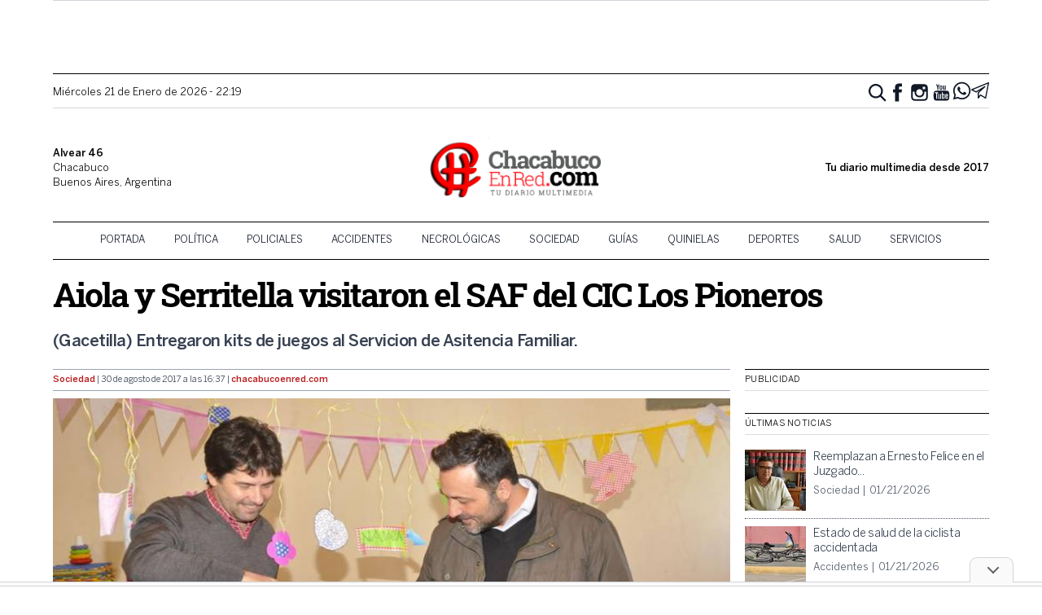

--- FILE ---
content_type: text/html; charset=UTF-8
request_url: https://chacabucoenred.com/aiola-serritella-visitaron-saf-del-cic-los-pioneros/
body_size: 22021
content:
<!DOCTYPE html>
<html lang="es-AR">
<head>
    <link rel="preconnect" href="https://www.google-analytics.com">
    <link rel="preconnect" href="https://pagead2.googlesyndication.com">
    <link rel="preconnect" href="https://googleads.g.doubleclick.net">
    <meta charset="UTF-8">
    <meta name="viewport" content="width=device-width, initial-scale=1">
    <link rel="profile" href="https://gmpg.org/xfn/11">
    <link rel="pingback" href="https://chacabucoenred.com/xmlrpc.php">
    <meta name="theme-color" content="#d65050">
    <title>Aiola y Serritella visitaron el SAF del CIC Los Pioneros | Chacabuco en Red</title>

<!-- The SEO Framework by Sybre Waaijer -->
<link rel="canonical" href="https://chacabucoenred.com/aiola-serritella-visitaron-saf-del-cic-los-pioneros/" />
<meta name="description" content="(Gacetilla) Entregaron kits de juegos al Servicion de Asitencia Familiar." />
<meta property="og:type" content="article" />
<meta property="og:locale" content="es_CL" />
<meta property="og:site_name" content="Chacabuco en Red" />
<meta property="og:title" content="Aiola y Serritella visitaron el SAF del CIC Los Pioneros | Chacabuco en Red" />
<meta property="og:description" content="(Gacetilla) Entregaron kits de juegos al Servicion de Asitencia Familiar." />
<meta property="og:url" content="https://chacabucoenred.com/aiola-serritella-visitaron-saf-del-cic-los-pioneros/" />
<meta property="og:image" content="https://assets.chacabucoenred.com/u_PybH0oHLuT_G3Dka2Sc-KQGmY=/2017/08/DSC0005_1000x620.jpg" />
<meta property="og:image:width" content="1000" />
<meta property="og:image:height" content="620" />
<meta property="article:published_time" content="2017-08-30T19:37:56+00:00" />
<meta property="article:modified_time" content="2017-08-30T19:37:56+00:00" />
<meta property="article:author" content="https://www.facebook.com/chacabucoenred" />
<meta name="twitter:card" content="summary_large_image" />
<meta name="twitter:site" content="@chacabucoenred" />
<meta name="twitter:creator" content="@chacabucoenred" />
<meta name="twitter:title" content="Aiola y Serritella visitaron el SAF del CIC Los Pioneros | Chacabuco en Red" />
<meta name="twitter:description" content="(Gacetilla) Entregaron kits de juegos al Servicion de Asitencia Familiar." />
<meta name="twitter:image" content="https://assets.chacabucoenred.com/u_PybH0oHLuT_G3Dka2Sc-KQGmY=/2017/08/DSC0005_1000x620.jpg" />
<meta name="google-site-verification" content="NiJh9MHnBm6KUAPP1wyIcg27HSrdxg-kLV-NrDYuvBs" />
<script type="application/ld+json">{"@context":"https://schema.org","@graph":[{"@type":"WebSite","@id":"https://chacabucoenred.com/#/schema/WebSite","url":"https://chacabucoenred.com/","name":"Chacabuco en Red","description":"Noticias de actualidad por profesionales","inLanguage":"es-AR","potentialAction":{"@type":"SearchAction","target":{"@type":"EntryPoint","urlTemplate":"https://chacabucoenred.com/search/{search_term_string}/"},"query-input":"required name=search_term_string"},"publisher":{"@type":"Organization","@id":"https://chacabucoenred.com/#/schema/Organization","name":"Chacabuco en Red","url":"https://chacabucoenred.com/","sameAs":["https://facebook.com/chacabucoenred","https://twitter.com/chacabucoenred","https://www.youtube.com/channel/UCbp5hl_mq57AlP569P4Iplw"],"logo":{"@type":"ImageObject","url":"https://chacabucoenred.com/wp-content/uploads/2025/02/cropped-logo-cher-showcase-nuevo.png","contentUrl":"https://chacabucoenred.com/wp-content/uploads/2025/02/cropped-logo-cher-showcase-nuevo.png","width":512,"height":512,"contentSize":"92619"}}},{"@type":"WebPage","@id":"https://chacabucoenred.com/aiola-serritella-visitaron-saf-del-cic-los-pioneros/","url":"https://chacabucoenred.com/aiola-serritella-visitaron-saf-del-cic-los-pioneros/","name":"Aiola y Serritella visitaron el SAF del CIC Los Pioneros | Chacabuco en Red","description":"(Gacetilla) Entregaron kits de juegos al Servicion de Asitencia Familiar.","inLanguage":"es-AR","isPartOf":{"@id":"https://chacabucoenred.com/#/schema/WebSite"},"potentialAction":{"@type":"ReadAction","target":"https://chacabucoenred.com/aiola-serritella-visitaron-saf-del-cic-los-pioneros/"},"datePublished":"2017-08-30T19:37:56+00:00","dateModified":"2017-08-30T19:37:56+00:00","author":{"@type":"Person","@id":"https://chacabucoenred.com/#/schema/Person/7f865d1fda73dfbe1b2ce084730e6ed2","name":"Chacabuco en Red","sameAs":["https://www.facebook.com/chacabucoenred","https://twitter.com/chacabucoenred"]}}]}</script>
<!-- / The SEO Framework by Sybre Waaijer | 8.00ms meta | 0.37ms boot -->

<link rel='dns-prefetch' href='//stats.wp.com' />
<link rel='dns-prefetch' href='//v0.wordpress.com' />
<link rel='dns-prefetch' href='//jetpack.wordpress.com' />
<link rel='dns-prefetch' href='//s0.wp.com' />
<link rel='dns-prefetch' href='//public-api.wordpress.com' />
<link rel='dns-prefetch' href='//0.gravatar.com' />
<link rel='dns-prefetch' href='//1.gravatar.com' />
<link rel='dns-prefetch' href='//2.gravatar.com' />
<link rel="alternate" type="application/rss+xml" title="Chacabuco en Red &raquo; Feed" href="https://chacabucoenred.com/feed/" />
<link rel="alternate" type="application/rss+xml" title="Chacabuco en Red &raquo; RSS de los comentarios" href="https://chacabucoenred.com/comments/feed/" />
<link rel="alternate" type="application/rss+xml" title="Chacabuco en Red &raquo; Aiola y Serritella visitaron el SAF del CIC Los Pioneros RSS de los comentarios" href="https://chacabucoenred.com/aiola-serritella-visitaron-saf-del-cic-los-pioneros/feed/" />
<link rel="alternate" title="oEmbed (JSON)" type="application/json+oembed" href="https://chacabucoenred.com/wp-json/oembed/1.0/embed?url=https%3A%2F%2Fchacabucoenred.com%2Faiola-serritella-visitaron-saf-del-cic-los-pioneros%2F" />
<link rel="alternate" title="oEmbed (XML)" type="text/xml+oembed" href="https://chacabucoenred.com/wp-json/oembed/1.0/embed?url=https%3A%2F%2Fchacabucoenred.com%2Faiola-serritella-visitaron-saf-del-cic-los-pioneros%2F&#038;format=xml" />
<style id='wp-img-auto-sizes-contain-inline-css' type='text/css'>
img:is([sizes=auto i],[sizes^="auto," i]){contain-intrinsic-size:3000px 1500px}
/*# sourceURL=wp-img-auto-sizes-contain-inline-css */
</style>
<style id='wp-emoji-styles-inline-css' type='text/css'>

	img.wp-smiley, img.emoji {
		display: inline !important;
		border: none !important;
		box-shadow: none !important;
		height: 1em !important;
		width: 1em !important;
		margin: 0 0.07em !important;
		vertical-align: -0.1em !important;
		background: none !important;
		padding: 0 !important;
	}
/*# sourceURL=wp-emoji-styles-inline-css */
</style>
<style id='wp-block-library-inline-css' type='text/css'>
:root{--wp-block-synced-color:#7a00df;--wp-block-synced-color--rgb:122,0,223;--wp-bound-block-color:var(--wp-block-synced-color);--wp-editor-canvas-background:#ddd;--wp-admin-theme-color:#007cba;--wp-admin-theme-color--rgb:0,124,186;--wp-admin-theme-color-darker-10:#006ba1;--wp-admin-theme-color-darker-10--rgb:0,107,160.5;--wp-admin-theme-color-darker-20:#005a87;--wp-admin-theme-color-darker-20--rgb:0,90,135;--wp-admin-border-width-focus:2px}@media (min-resolution:192dpi){:root{--wp-admin-border-width-focus:1.5px}}.wp-element-button{cursor:pointer}:root .has-very-light-gray-background-color{background-color:#eee}:root .has-very-dark-gray-background-color{background-color:#313131}:root .has-very-light-gray-color{color:#eee}:root .has-very-dark-gray-color{color:#313131}:root .has-vivid-green-cyan-to-vivid-cyan-blue-gradient-background{background:linear-gradient(135deg,#00d084,#0693e3)}:root .has-purple-crush-gradient-background{background:linear-gradient(135deg,#34e2e4,#4721fb 50%,#ab1dfe)}:root .has-hazy-dawn-gradient-background{background:linear-gradient(135deg,#faaca8,#dad0ec)}:root .has-subdued-olive-gradient-background{background:linear-gradient(135deg,#fafae1,#67a671)}:root .has-atomic-cream-gradient-background{background:linear-gradient(135deg,#fdd79a,#004a59)}:root .has-nightshade-gradient-background{background:linear-gradient(135deg,#330968,#31cdcf)}:root .has-midnight-gradient-background{background:linear-gradient(135deg,#020381,#2874fc)}:root{--wp--preset--font-size--normal:16px;--wp--preset--font-size--huge:42px}.has-regular-font-size{font-size:1em}.has-larger-font-size{font-size:2.625em}.has-normal-font-size{font-size:var(--wp--preset--font-size--normal)}.has-huge-font-size{font-size:var(--wp--preset--font-size--huge)}.has-text-align-center{text-align:center}.has-text-align-left{text-align:left}.has-text-align-right{text-align:right}.has-fit-text{white-space:nowrap!important}#end-resizable-editor-section{display:none}.aligncenter{clear:both}.items-justified-left{justify-content:flex-start}.items-justified-center{justify-content:center}.items-justified-right{justify-content:flex-end}.items-justified-space-between{justify-content:space-between}.screen-reader-text{border:0;clip-path:inset(50%);height:1px;margin:-1px;overflow:hidden;padding:0;position:absolute;width:1px;word-wrap:normal!important}.screen-reader-text:focus{background-color:#ddd;clip-path:none;color:#444;display:block;font-size:1em;height:auto;left:5px;line-height:normal;padding:15px 23px 14px;text-decoration:none;top:5px;width:auto;z-index:100000}html :where(.has-border-color){border-style:solid}html :where([style*=border-top-color]){border-top-style:solid}html :where([style*=border-right-color]){border-right-style:solid}html :where([style*=border-bottom-color]){border-bottom-style:solid}html :where([style*=border-left-color]){border-left-style:solid}html :where([style*=border-width]){border-style:solid}html :where([style*=border-top-width]){border-top-style:solid}html :where([style*=border-right-width]){border-right-style:solid}html :where([style*=border-bottom-width]){border-bottom-style:solid}html :where([style*=border-left-width]){border-left-style:solid}html :where(img[class*=wp-image-]){height:auto;max-width:100%}:where(figure){margin:0 0 1em}html :where(.is-position-sticky){--wp-admin--admin-bar--position-offset:var(--wp-admin--admin-bar--height,0px)}@media screen and (max-width:600px){html :where(.is-position-sticky){--wp-admin--admin-bar--position-offset:0px}}

/*# sourceURL=wp-block-library-inline-css */
</style><style id='wp-block-paragraph-inline-css' type='text/css'>
.is-small-text{font-size:.875em}.is-regular-text{font-size:1em}.is-large-text{font-size:2.25em}.is-larger-text{font-size:3em}.has-drop-cap:not(:focus):first-letter{float:left;font-size:8.4em;font-style:normal;font-weight:100;line-height:.68;margin:.05em .1em 0 0;text-transform:uppercase}body.rtl .has-drop-cap:not(:focus):first-letter{float:none;margin-left:.1em}p.has-drop-cap.has-background{overflow:hidden}:root :where(p.has-background){padding:1.25em 2.375em}:where(p.has-text-color:not(.has-link-color)) a{color:inherit}p.has-text-align-left[style*="writing-mode:vertical-lr"],p.has-text-align-right[style*="writing-mode:vertical-rl"]{rotate:180deg}
/*# sourceURL=https://chacabucoenred.com/wp-includes/blocks/paragraph/style.min.css */
</style>
<style id='global-styles-inline-css' type='text/css'>
:root{--wp--preset--aspect-ratio--square: 1;--wp--preset--aspect-ratio--4-3: 4/3;--wp--preset--aspect-ratio--3-4: 3/4;--wp--preset--aspect-ratio--3-2: 3/2;--wp--preset--aspect-ratio--2-3: 2/3;--wp--preset--aspect-ratio--16-9: 16/9;--wp--preset--aspect-ratio--9-16: 9/16;--wp--preset--color--black: #000000;--wp--preset--color--cyan-bluish-gray: #abb8c3;--wp--preset--color--white: #ffffff;--wp--preset--color--pale-pink: #f78da7;--wp--preset--color--vivid-red: #cf2e2e;--wp--preset--color--luminous-vivid-orange: #ff6900;--wp--preset--color--luminous-vivid-amber: #fcb900;--wp--preset--color--light-green-cyan: #7bdcb5;--wp--preset--color--vivid-green-cyan: #00d084;--wp--preset--color--pale-cyan-blue: #8ed1fc;--wp--preset--color--vivid-cyan-blue: #0693e3;--wp--preset--color--vivid-purple: #9b51e0;--wp--preset--gradient--vivid-cyan-blue-to-vivid-purple: linear-gradient(135deg,rgb(6,147,227) 0%,rgb(155,81,224) 100%);--wp--preset--gradient--light-green-cyan-to-vivid-green-cyan: linear-gradient(135deg,rgb(122,220,180) 0%,rgb(0,208,130) 100%);--wp--preset--gradient--luminous-vivid-amber-to-luminous-vivid-orange: linear-gradient(135deg,rgb(252,185,0) 0%,rgb(255,105,0) 100%);--wp--preset--gradient--luminous-vivid-orange-to-vivid-red: linear-gradient(135deg,rgb(255,105,0) 0%,rgb(207,46,46) 100%);--wp--preset--gradient--very-light-gray-to-cyan-bluish-gray: linear-gradient(135deg,rgb(238,238,238) 0%,rgb(169,184,195) 100%);--wp--preset--gradient--cool-to-warm-spectrum: linear-gradient(135deg,rgb(74,234,220) 0%,rgb(151,120,209) 20%,rgb(207,42,186) 40%,rgb(238,44,130) 60%,rgb(251,105,98) 80%,rgb(254,248,76) 100%);--wp--preset--gradient--blush-light-purple: linear-gradient(135deg,rgb(255,206,236) 0%,rgb(152,150,240) 100%);--wp--preset--gradient--blush-bordeaux: linear-gradient(135deg,rgb(254,205,165) 0%,rgb(254,45,45) 50%,rgb(107,0,62) 100%);--wp--preset--gradient--luminous-dusk: linear-gradient(135deg,rgb(255,203,112) 0%,rgb(199,81,192) 50%,rgb(65,88,208) 100%);--wp--preset--gradient--pale-ocean: linear-gradient(135deg,rgb(255,245,203) 0%,rgb(182,227,212) 50%,rgb(51,167,181) 100%);--wp--preset--gradient--electric-grass: linear-gradient(135deg,rgb(202,248,128) 0%,rgb(113,206,126) 100%);--wp--preset--gradient--midnight: linear-gradient(135deg,rgb(2,3,129) 0%,rgb(40,116,252) 100%);--wp--preset--font-size--small: 13px;--wp--preset--font-size--medium: 20px;--wp--preset--font-size--large: 36px;--wp--preset--font-size--x-large: 42px;--wp--preset--spacing--20: 0.44rem;--wp--preset--spacing--30: 0.67rem;--wp--preset--spacing--40: 1rem;--wp--preset--spacing--50: 1.5rem;--wp--preset--spacing--60: 2.25rem;--wp--preset--spacing--70: 3.38rem;--wp--preset--spacing--80: 5.06rem;--wp--preset--shadow--natural: 6px 6px 9px rgba(0, 0, 0, 0.2);--wp--preset--shadow--deep: 12px 12px 50px rgba(0, 0, 0, 0.4);--wp--preset--shadow--sharp: 6px 6px 0px rgba(0, 0, 0, 0.2);--wp--preset--shadow--outlined: 6px 6px 0px -3px rgb(255, 255, 255), 6px 6px rgb(0, 0, 0);--wp--preset--shadow--crisp: 6px 6px 0px rgb(0, 0, 0);}:where(.is-layout-flex){gap: 0.5em;}:where(.is-layout-grid){gap: 0.5em;}body .is-layout-flex{display: flex;}.is-layout-flex{flex-wrap: wrap;align-items: center;}.is-layout-flex > :is(*, div){margin: 0;}body .is-layout-grid{display: grid;}.is-layout-grid > :is(*, div){margin: 0;}:where(.wp-block-columns.is-layout-flex){gap: 2em;}:where(.wp-block-columns.is-layout-grid){gap: 2em;}:where(.wp-block-post-template.is-layout-flex){gap: 1.25em;}:where(.wp-block-post-template.is-layout-grid){gap: 1.25em;}.has-black-color{color: var(--wp--preset--color--black) !important;}.has-cyan-bluish-gray-color{color: var(--wp--preset--color--cyan-bluish-gray) !important;}.has-white-color{color: var(--wp--preset--color--white) !important;}.has-pale-pink-color{color: var(--wp--preset--color--pale-pink) !important;}.has-vivid-red-color{color: var(--wp--preset--color--vivid-red) !important;}.has-luminous-vivid-orange-color{color: var(--wp--preset--color--luminous-vivid-orange) !important;}.has-luminous-vivid-amber-color{color: var(--wp--preset--color--luminous-vivid-amber) !important;}.has-light-green-cyan-color{color: var(--wp--preset--color--light-green-cyan) !important;}.has-vivid-green-cyan-color{color: var(--wp--preset--color--vivid-green-cyan) !important;}.has-pale-cyan-blue-color{color: var(--wp--preset--color--pale-cyan-blue) !important;}.has-vivid-cyan-blue-color{color: var(--wp--preset--color--vivid-cyan-blue) !important;}.has-vivid-purple-color{color: var(--wp--preset--color--vivid-purple) !important;}.has-black-background-color{background-color: var(--wp--preset--color--black) !important;}.has-cyan-bluish-gray-background-color{background-color: var(--wp--preset--color--cyan-bluish-gray) !important;}.has-white-background-color{background-color: var(--wp--preset--color--white) !important;}.has-pale-pink-background-color{background-color: var(--wp--preset--color--pale-pink) !important;}.has-vivid-red-background-color{background-color: var(--wp--preset--color--vivid-red) !important;}.has-luminous-vivid-orange-background-color{background-color: var(--wp--preset--color--luminous-vivid-orange) !important;}.has-luminous-vivid-amber-background-color{background-color: var(--wp--preset--color--luminous-vivid-amber) !important;}.has-light-green-cyan-background-color{background-color: var(--wp--preset--color--light-green-cyan) !important;}.has-vivid-green-cyan-background-color{background-color: var(--wp--preset--color--vivid-green-cyan) !important;}.has-pale-cyan-blue-background-color{background-color: var(--wp--preset--color--pale-cyan-blue) !important;}.has-vivid-cyan-blue-background-color{background-color: var(--wp--preset--color--vivid-cyan-blue) !important;}.has-vivid-purple-background-color{background-color: var(--wp--preset--color--vivid-purple) !important;}.has-black-border-color{border-color: var(--wp--preset--color--black) !important;}.has-cyan-bluish-gray-border-color{border-color: var(--wp--preset--color--cyan-bluish-gray) !important;}.has-white-border-color{border-color: var(--wp--preset--color--white) !important;}.has-pale-pink-border-color{border-color: var(--wp--preset--color--pale-pink) !important;}.has-vivid-red-border-color{border-color: var(--wp--preset--color--vivid-red) !important;}.has-luminous-vivid-orange-border-color{border-color: var(--wp--preset--color--luminous-vivid-orange) !important;}.has-luminous-vivid-amber-border-color{border-color: var(--wp--preset--color--luminous-vivid-amber) !important;}.has-light-green-cyan-border-color{border-color: var(--wp--preset--color--light-green-cyan) !important;}.has-vivid-green-cyan-border-color{border-color: var(--wp--preset--color--vivid-green-cyan) !important;}.has-pale-cyan-blue-border-color{border-color: var(--wp--preset--color--pale-cyan-blue) !important;}.has-vivid-cyan-blue-border-color{border-color: var(--wp--preset--color--vivid-cyan-blue) !important;}.has-vivid-purple-border-color{border-color: var(--wp--preset--color--vivid-purple) !important;}.has-vivid-cyan-blue-to-vivid-purple-gradient-background{background: var(--wp--preset--gradient--vivid-cyan-blue-to-vivid-purple) !important;}.has-light-green-cyan-to-vivid-green-cyan-gradient-background{background: var(--wp--preset--gradient--light-green-cyan-to-vivid-green-cyan) !important;}.has-luminous-vivid-amber-to-luminous-vivid-orange-gradient-background{background: var(--wp--preset--gradient--luminous-vivid-amber-to-luminous-vivid-orange) !important;}.has-luminous-vivid-orange-to-vivid-red-gradient-background{background: var(--wp--preset--gradient--luminous-vivid-orange-to-vivid-red) !important;}.has-very-light-gray-to-cyan-bluish-gray-gradient-background{background: var(--wp--preset--gradient--very-light-gray-to-cyan-bluish-gray) !important;}.has-cool-to-warm-spectrum-gradient-background{background: var(--wp--preset--gradient--cool-to-warm-spectrum) !important;}.has-blush-light-purple-gradient-background{background: var(--wp--preset--gradient--blush-light-purple) !important;}.has-blush-bordeaux-gradient-background{background: var(--wp--preset--gradient--blush-bordeaux) !important;}.has-luminous-dusk-gradient-background{background: var(--wp--preset--gradient--luminous-dusk) !important;}.has-pale-ocean-gradient-background{background: var(--wp--preset--gradient--pale-ocean) !important;}.has-electric-grass-gradient-background{background: var(--wp--preset--gradient--electric-grass) !important;}.has-midnight-gradient-background{background: var(--wp--preset--gradient--midnight) !important;}.has-small-font-size{font-size: var(--wp--preset--font-size--small) !important;}.has-medium-font-size{font-size: var(--wp--preset--font-size--medium) !important;}.has-large-font-size{font-size: var(--wp--preset--font-size--large) !important;}.has-x-large-font-size{font-size: var(--wp--preset--font-size--x-large) !important;}
/*# sourceURL=global-styles-inline-css */
</style>

<style id='classic-theme-styles-inline-css' type='text/css'>
/*! This file is auto-generated */
.wp-block-button__link{color:#fff;background-color:#32373c;border-radius:9999px;box-shadow:none;text-decoration:none;padding:calc(.667em + 2px) calc(1.333em + 2px);font-size:1.125em}.wp-block-file__button{background:#32373c;color:#fff;text-decoration:none}
/*# sourceURL=/wp-includes/css/classic-themes.min.css */
</style>
<link rel='stylesheet' id='CHACABUCOENRED_css-css' href='https://chacabucoenred.com/wp-content/themes/tailwind/dist/css.f9fff3ad3bcd151835de.css?ver=2.0' type='text/css' media='all' />
<link rel="https://api.w.org/" href="https://chacabucoenred.com/wp-json/" /><link rel="alternate" title="JSON" type="application/json" href="https://chacabucoenred.com/wp-json/wp/v2/posts/8903" /><link rel="EditURI" type="application/rsd+xml" title="RSD" href="https://chacabucoenred.com/xmlrpc.php?rsd" />
  <script src="https://cdn.onesignal.com/sdks/web/v16/OneSignalSDK.page.js" defer></script>
  <script>
          window.OneSignalDeferred = window.OneSignalDeferred || [];
          OneSignalDeferred.push(async function(OneSignal) {
            await OneSignal.init({
              appId: "323dac61-f86d-4374-bc5c-610d2a22083e",
              serviceWorkerOverrideForTypical: true,
              path: "https://chacabucoenred.com/wp-content/plugins/onesignal-free-web-push-notifications/sdk_files/",
              serviceWorkerParam: { scope: "/wp-content/plugins/onesignal-free-web-push-notifications/sdk_files/push/onesignal/" },
              serviceWorkerPath: "OneSignalSDKWorker.js",
            });
          });

          // Unregister the legacy OneSignal service worker to prevent scope conflicts
          if (navigator.serviceWorker) {
            navigator.serviceWorker.getRegistrations().then((registrations) => {
              // Iterate through all registered service workers
              registrations.forEach((registration) => {
                // Check the script URL to identify the specific service worker
                if (registration.active && registration.active.scriptURL.includes('OneSignalSDKWorker.js.php')) {
                  // Unregister the service worker
                  registration.unregister().then((success) => {
                    if (success) {
                      console.log('OneSignalSW: Successfully unregistered:', registration.active.scriptURL);
                    } else {
                      console.log('OneSignalSW: Failed to unregister:', registration.active.scriptURL);
                    }
                  });
                }
              });
            }).catch((error) => {
              console.error('Error fetching service worker registrations:', error);
            });
        }
        </script>
	<style>img#wpstats{display:none}</style>
		
        <script async src="https://securepubads.g.doubleclick.net/tag/js/gpt.js"></script>
        <script>
            window.adContainer = window.innerWidth < 970 ? "mobile" : "desktop";

            window.googletag = window.googletag || {cmd: []};
            googletag.cmd.push(function() {
    window.adPage = "nota";
            if (window.adContainer === 'desktop') {
                googletag.defineSlot('/23289589059/chacabucoenred/chacabucoenred_desktop_nota_top970x90', [[728,90], [970,90]], 'ad_header').addService(googletag.pubads());
                googletag.defineSlot('/23289589059/chacabucoenred/chacabucoenred_desktop_nota_zocalo970x90', [[728,90], [970,90]], 'zocalo970x90').addService(googletag.pubads());
                googletag.defineSlot('/23289589059/chacabucoenred/chacabucoenred_desktop_nota_itt800x600', [[800,600], [1,1]], 'ad_itt').addService(googletag.pubads());
                googletag.defineSlot('/23289589059/chacabucoenred/chacabucoenred_desktop_nota_300x600_1', [[300, 600], [300, 250]], 'ad_sidebar_1').addService(googletag.pubads());
                googletag.defineSlot('/23289589059/chacabucoenred/chacabucoenred_desktop_nota_300x600_2', [[300, 600], [300, 250]], 'ad_sidebar_2').addService(googletag.pubads());
                googletag.defineSlot('/23289589059/chacabucoenred/chacabucoenred_desktop_nota_336x280_1', [[300, 250], [336, 280]], 'ad_sidebar_between_news').addService(googletag.pubads());
                googletag.defineSlot('/23289589059/chacabucoenred/chacabucoenred_desktop_nota_inline_640x480_1', [[640, 480], [1, 1]], 'ad_inline').addService(googletag.pubads());
                // Defined on footer: googletag.defineSlot('/23289589059/chacabucoenred/chacabucoenred_desktop_nota_160x600_1', [[120,600], [160,600]], 'chacabucoenred_desktop_nota_160x600_1').addService(googletag.pubads());
                // Defined on footer: googletag.defineSlot('/23289589059/chacabucoenred/chacabucoenred_desktop_nota_160x600_2', [[120,600], [160,600]], 'chacabucoenred_desktop_nota_160x600_2').addService(googletag.pubads());
            } else {
                googletag.defineSlot('/23289589059/chacabucoenred/chacabucoenred_mobile_nota_top320x50', [[300,50], [300,100], [320,50], [320,100]], 'ad_header').addService(googletag.pubads());
                googletag.defineSlot('/23289589059/chacabucoenred/chacabucoenred_mobile_nota_zocalo970x90', [[300,50], [300,100], [320,50], [320,100]], 'zocalo970x90').addService(googletag.pubads());
                googletag.defineSlot('/23289589059/chacabucoenred/chacabucoenred_mobile_nota_itt320x480', [[320,480]], 'ad_itt').addService(googletag.pubads());
                googletag.defineSlot('/23289589059/chacabucoenred/chacabucoenred_mobile_nota_336x280_1', [[300, 250], [336, 280]], 'ad_sidebar_1').addService(googletag.pubads());
                googletag.defineSlot('/23289589059/chacabucoenred/chacabucoenred_mobile_nota_336x280_2', [[300, 250], [336, 280]], 'ad_sidebar_2').addService(googletag.pubads());
                googletag.defineSlot('/23289589059/chacabucoenred/chacabucoenred_mobile_nota_336x280_3', [[300, 250], [336, 280]], 'ad_sidebar_between_news').addService(googletag.pubads());
                googletag.defineSlot('/23289589059/chacabucoenred/chacabucoenred_mobile_nota_inline_336x280_1', [[336, 280], [300, 250], [1, 1]], 'ad_inline').addService(googletag.pubads());
            }
        
                googletag.pubads().enableSingleRequest();
                googletag.enableServices();
            });
        </script>
        <!-- Meta Pixel Code -->
    <script>
    !function(f,b,e,v,n,t,s)
    {if(f.fbq)return;n=f.fbq=function(){n.callMethod?
    n.callMethod.apply(n,arguments):n.queue.push(arguments)};
    if(!f._fbq)f._fbq=n;n.push=n;n.loaded=!0;n.version='2.0';
    n.queue=[];t=b.createElement(e);t.async=!0;
    t.src=v;s=b.getElementsByTagName(e)[0];
    s.parentNode.insertBefore(t,s)}(window, document,'script',
    'https://connect.facebook.net/en_US/fbevents.js');
    fbq('init', '434638079264751');
    fbq('track', 'PageView');
    </script>
    <noscript><img height="1" width="1" style="display:none"
    src="https://www.facebook.com/tr?id=434638079264751&ev=PageView&noscript=1"
    /></noscript>
    <!-- End Meta Pixel Code --><meta name="facebook-domain-verification" content="hrhn62w178bvuwkn302zuzq2mfxs5e" /><script type="application/ld+json">{"@context":"http:\/\/schema.org","@type":"NewsMediaOrganization","@id":"https:\/\/chacabucoenred.com#Organization","name":"Chacabuco en Red","url":"https:\/\/chacabucoenred.com","logo":{"@type":"ImageObject","url":"https:\/\/assets.chacabucoenred.com\/W-RxpeCL_opRiBD2cDtVLCcDgNA=\/2025\/02\/cropped-logo-cher-showcase-nuevo.png","width":512,"height":512}}</script><script type="application/ld+json">{"@context":"http:\/\/schema.org","@type":"NewsArticle","url":"https:\/\/chacabucoenred.com\/aiola-serritella-visitaron-saf-del-cic-los-pioneros\/","mainEntityOfPage":{"@type":"WebPage","@id":"https:\/\/chacabucoenred.com\/aiola-serritella-visitaron-saf-del-cic-los-pioneros\/"},"headline":"Aiola y Serritella visitaron el SAF del CIC Los Pioneros","datePublished":"2017-08-30T16:37:56-0300","dateModified":"2017-08-30T16:37:56-0300","author":{"@type":"Person","name":"Chacabuco en Red"},"description":"(Gacetilla) Entregaron kits de juegos al Servicion de Asitencia Familiar.","articleBody":"<div>\r\n<div class=\"m_2833561035000066192m_-2965400659683029263m_4940486306248257737gmail_signature\" data-smartmail=\"gmail_signature\">\r\n<div dir=\"ltr\">\r\n<div dir=\"ltr\">\r\n<div dir=\"ltr\">\r\n<div dir=\"ltr\">\r\n<div dir=\"ltr\">\r\n<div dir=\"ltr\">\r\n<div dir=\"ltr\">\r\n<div dir=\"ltr\">\r\n<div dir=\"ltr\">\r\n<div dir=\"ltr\">\r\n<div dir=\"ltr\">\r\n<div dir=\"ltr\">\r\n<div dir=\"ltr\">Cerca del mediod\u00eda, el intendente municipal, Dr. V\u00edctor Aiola, acompa\u00f1ado por el secretario de Desarrollo Social, Rodolfo Serritella, hicieron entrega de kits de juegos al Servicio de Asistencia Familiar (SAF) que funciona en el Centro Integrador Comunitario (CIC) del barrio Los Pioneros.<\/div>\r\n<div dir=\"ltr\"><\/div>\r\n<div><i>\"Priorizamos la educaci\u00f3n a trav\u00e9s del juego en los m\u00e1s peque\u00f1os\"<\/i>, se\u00f1al\u00f3 el Intendente durante su recorrida por las instalaciones del CIC.<\/div>\r\n<\/div>\r\n<\/div>\r\n<\/div>\r\n<\/div>\r\n<\/div>\r\n<\/div>\r\n<\/div>\r\n<\/div>\r\n<\/div>\r\n<\/div>\r\n<\/div>\r\n<\/div>\r\n<\/div>\r\n<\/div>","articleSection":"Sociedad","image":{"@type":"ImageObject","url":"h","width":"t","height":"t"},"publisher":{"@type":"Organization","name":"Qu\u00e9 Pens\u00e1s Chacabuco","logo":{"@type":"ImageObject","url":"https:\/\/chacabucoenred.com\/wp-content\/themes\/tailwind\/dist\/images\/logo.png","width":386,"height":53}}}</script><meta name="outreach_verification" content="jphM2VaHzMKAjO2TSZPj" /><link rel="manifest" href="https://chacabucoenred.com/wp-content/themes/tailwind/manifest.json"><link rel="icon" href="https://chacabucoenred.com/wp-content/uploads/2025/02/cropped-logo-cher-showcase-nuevo-32x32.png" sizes="32x32" />
<link rel="icon" href="https://chacabucoenred.com/wp-content/uploads/2025/02/cropped-logo-cher-showcase-nuevo-192x192.png" sizes="192x192" />
<link rel="apple-touch-icon" href="https://chacabucoenred.com/wp-content/uploads/2025/02/cropped-logo-cher-showcase-nuevo-180x180.png" />
<meta name="msapplication-TileImage" content="https://chacabucoenred.com/wp-content/uploads/2025/02/cropped-logo-cher-showcase-nuevo-270x270.png" />
		<style type="text/css" id="wp-custom-css">
			.article__content .adsbygoogle {
	margin: 1rem 0 2rem 0;
}

@media screen and (max-width: 767px) {
	.article__content figure {
		padding-left: 0;
		padding-right: 0;
	}
	
	.article__content blockquote {
		margin: 0;
	}
	
	.article__content blockquote p {
		font-size: 1.5rem !important;
	}
	
	.wp-block-pullquote {
		padding: 0;
	}
}

/* Banner telecom 2022/08/03 */

.telecom-ad > div {
	margin: 0 auto;
}

.telecom-ad > img {
	max-width: 1px; max-height: 1px;
}

@media screen and (max-width: 800px) {
	.telecom-ad > div {
		width: 100% !important;
		height: auto !important;
	}
}

/* fix banner single below post */

.rotate--after-content img, .rotate--after-content video {
	width: auto;
	max-width: 100%;
}

/* fix horizontal scroll thanks to google adsense (remove padding to container) */

.rotate--header {
	padding: 0 !important;
}

.rotate--header > span {
	margin: .5rem .5rem .25rem .5rem !important;
}

.rotate--header > .g {
	margin-bottom: .5rem !important;
}

/* fix horizontal scroll thanks to google adsense (max width 100vw for mobile in single) */

@media screen and (max-width: 640px) {
	body.single .article__content {
		max-width: 100vw;
	}
}

/** menu hide clasificados **/

.nav-primary li.clasificados, .mobile-menu li.clasificados {
	display: none;
}

.page-template-services .nav-primary li.clasificados, .page-template-services .mobile-menu li.clasificados {
	display: inline-block;
}

.nav-primary a {
	padding-left: .9rem;
	padding-right: .9rem;
}

iframe[src*="maps"] {
	aspect-ratio: 1;
}

/** drive pdf embed **/

.article__content iframe[src^="https://drive.google.com/file/d/"] {
	aspect-ratio: 4/3;
	margin-top: 1rem;
}

/** post videos **/

.article__content iframe[src*="rumble.com"] {
    aspect-ratio: 16/9;
}		</style>
		</head>

<body class="wp-singular post-template-default single single-post postid-8903 single-format-standard wp-theme-tailwind pt-[50px] md:pt-[90px] singular">
    <aside class="ad--header fixed top-0 z-[60] transition-all w-full">
        <div class="ad bg-[#fafafa] border-l border-r border-b border-gray-300 container mx-auto">
            <div id="ad_header"></div>
        </div>

        <script>
            googletag.cmd.push(() => {
                googletag.display('ad_header');
            });
        </script>
    </aside>

    <div class="mobile-menu transition block fixed left-0 top-0 h-full w-full bg-white px-2 py-2 overflow-scroll z-[70]">
        <button class="toggle close absolute pin-t pin-r mt-4 mr-4 button button-sm">Cerrar</button>

        <form role="search" method="GET" action="https://chacabucoenred.com/" class="text-left mb-5">
            <input name="s" type="search" aria-label="Buscar..." placeholder="Buscar..." class="inline-block m-0 p-2 not-italic bg-transparent text-red-qpc font-normal border-2 border-red-qpc text-sm focus:shadow-none focus:transform-none w-48 mr-2" value="">
            <button type="submit" aria-label="Buscar">
                <svg class="fill-current text-red-qpc inline-block h-6 w-6" xmlns="http://www.w3.org/2000/svg" viewBox="0 0 20 20"><path d="M12.9 14.32a8 8 0 1 1 1.41-1.41l5.35 5.33-1.42 1.42-5.33-5.34zM8 14A6 6 0 1 0 8 2a6 6 0 0 0 0 12z"/></svg>
            </button>
        </form>

                    <nav id="mobile-menu" class="nav-mobile nav-mobile--primary mb-2"><ul id="menu-menu-principal-de-categorias" class="list-reset m-12 leading-tight"><li id="menu-item-34240" class="menu-item menu-item-type-custom menu-item-object-custom menu-item-34240"><a href="/">Portada</a></li>
<li id="menu-item-6840" class="menu-item menu-item-type-taxonomy menu-item-object-category menu-item-6840"><a href="https://chacabucoenred.com/category/politica/">Política</a></li>
<li id="menu-item-6841" class="menu-item menu-item-type-taxonomy menu-item-object-category menu-item-6841"><a href="https://chacabucoenred.com/category/policiales/">Policiales</a></li>
<li id="menu-item-86285" class="menu-item menu-item-type-taxonomy menu-item-object-category menu-item-86285"><a href="https://chacabucoenred.com/category/accidentes/">Accidentes</a></li>
<li id="menu-item-34295" class="menu-item menu-item-type-custom menu-item-object-custom menu-item-34295"><a href="/necrologicas/">Necrológicas</a></li>
<li id="menu-item-6844" class="menu-item menu-item-type-taxonomy menu-item-object-category current-post-ancestor current-menu-parent current-post-parent menu-item-6844"><a href="https://chacabucoenred.com/category/sociales/">Sociedad</a></li>
<li id="menu-item-122187" class="menu-item menu-item-type-custom menu-item-object-custom menu-item-has-children menu-item-122187"><a href="#">Guías</a>
<ul class="sub-menu">
	<li id="menu-item-38063" class="menu-item menu-item-type-custom menu-item-object-custom menu-item-38063"><a href="/guia-comercial">Comercial</a></li>
	<li id="menu-item-122188" class="menu-item menu-item-type-custom menu-item-object-custom menu-item-122188"><a href="/profesionales/">Profesional</a></li>
	<li id="menu-item-122189" class="menu-item menu-item-type-custom menu-item-object-custom menu-item-122189"><a href="/telefonos-utiles/">Telefónica</a></li>
</ul>
</li>
<li id="menu-item-91960" class="menu-item menu-item-type-custom menu-item-object-custom menu-item-91960"><a href="/quinielas/">Quinielas</a></li>
<li id="menu-item-105531" class="menu-item menu-item-type-taxonomy menu-item-object-category menu-item-105531"><a href="https://chacabucoenred.com/category/deportes/">Deportes</a></li>
<li id="menu-item-8080" class="menu-item menu-item-type-taxonomy menu-item-object-category menu-item-8080"><a href="https://chacabucoenred.com/category/salud/">Salud</a></li>
<li id="menu-item-134876" class="menu-item menu-item-type-post_type menu-item-object-page menu-item-134876"><a href="https://chacabucoenred.com/servicios/">Servicios</a></li>
</ul></nav>        
            </div>

    <header class="header container text-xs border-t border-black mb-4">
        <div aria-label="" class="header__floating-logo md:hidden">
            <a href="https://chacabucoenred.com/" rel="home" title="Chacabuco en Red">
                <img alt="Logo de Chacabuco en Red" aria-label="" class="h-full max-h-full w-auto" src="https://chacabucoenred.com/wp-content/themes/tailwind/dist/images/logo.png" width="440" height="155">
            </a>
        </div>

        <div class="header__info border-b border-gray-300 mb-2 pt-2 pb-1 grid items-center grid-cols-[4fr,6fr]">
            <div class="header__date hidden md:block">
                                <span class="capitalize">miércoles 21</span> de <span class="capitalize">enero</span> de 2026 - 22:19            </div>

            <div class="header__social md:text-right">
                <ul class="m-0 ml-1 p-0 flex md:justify-end gap-2">
                    <li class="flex-start z-50 mb-0 relative hidden md:block">
                        <a href="#" rel="noopener" id="desktop-search-button" target="_blank" title="Búsqueda">
                            <svg class="svg-icon w-5 h-5 mt-[0.15rem] text-gray-900 hover:opacity-50 transition-opacity duration-300" xmlns="http://www.w3.org/2000/svg" viewBox="0 0 20 20">
                                <path d="M12.9 14.32a8 8 0 1 1 1.41-1.41l5.35 5.33-1.42 1.42-5.33-5.34zM8 14A6 6 0 1 0 8 2a6 6 0 0 0 0 12z"/>
                            </svg>
                        </a>

                        <div id="desktop-search" class="hidden absolute z-100 right-0 top-full bg-white border rounded">
                            <form role="search" method="GET" action="https://chacabucoenred.com/" class="">
                                <input name="s" type="search" aria-label="Buscar..." placeholder="Buscar..." class="inline-block m-2 p-2 not-italic bg-transparent font-normal border-2 text-sm focus:shadow-none focus:transform-none w-48" value="">
                            </form>
                        </div>
                    </li>
                    <li class="flex-start mb-0">
                        <a href="https://www.facebook.com/chacabucoenred" rel="noopener" target="_blank" title="Chacabuco en Red en Facebook">
                            <svg class="svg-icon w-6 h-6 text-gray-900 hover:opacity-50 transition-opacity duration-300" viewBox="0 0 20 20">
                                <path fill="none" d="M11.344,5.71c0-0.73,0.074-1.122,1.199-1.122h1.502V1.871h-2.404c-2.886,0-3.903,1.36-3.903,3.646v1.765h-1.8V10h1.8v8.128h3.601V10h2.403l0.32-2.718h-2.724L11.344,5.71z"></path>
                            </svg>
                        </a>
                    </li>
                    <li class="flex-start mb-0">
                        <a href="https://instagram.com/chacabucoenred" rel="noopener" target="_blank" title="Chacabuco en Red en Instagram">
                            <svg class="svg-icon w-6 h-6 text-gray-900 hover:opacity-50 transition-opacity duration-300" viewBox="0 0 20 20">
                                <path fill="none" d="M14.52,2.469H5.482c-1.664,0-3.013,1.349-3.013,3.013v9.038c0,1.662,1.349,3.012,3.013,3.012h9.038c1.662,0,3.012-1.35,3.012-3.012V5.482C17.531,3.818,16.182,2.469,14.52,2.469 M13.012,4.729h2.26v2.259h-2.26V4.729z M10,6.988c1.664,0,3.012,1.349,3.012,3.012c0,1.664-1.348,3.013-3.012,3.013c-1.664,0-3.012-1.349-3.012-3.013C6.988,8.336,8.336,6.988,10,6.988 M16.025,14.52c0,0.831-0.676,1.506-1.506,1.506H5.482c-0.831,0-1.507-0.675-1.507-1.506V9.247h1.583C5.516,9.494,5.482,9.743,5.482,10c0,2.497,2.023,4.52,4.518,4.52c2.494,0,4.52-2.022,4.52-4.52c0-0.257-0.035-0.506-0.076-0.753h1.582V14.52z"></path>
                            </svg>
                        </a>
                    </li>
                    <li class="flex-start mb-0">
                        <a href="https://www.youtube.com/channel/UCbp5hl_mq57AlP569P4Iplw" rel="noopener" target="_blank" title="Chacabuco en Red en YouTube">
                            <svg class="svg-icon w-6 h-6 text-gray-900 hover:opacity-50 transition-opacity duration-300" viewBox="0 0 20 20">
                                <path fill="none" d="M9.426,7.625h0.271c0.596,0,1.079-0.48,1.079-1.073V4.808c0-0.593-0.483-1.073-1.079-1.073H9.426c-0.597,0-1.079,0.48-1.079,1.073v1.745C8.347,7.145,8.83,7.625,9.426,7.625 M9.156,4.741c0-0.222,0.182-0.402,0.404-0.402c0.225,0,0.405,0.18,0.405,0.402V6.62c0,0.222-0.181,0.402-0.405,0.402c-0.223,0-0.404-0.181-0.404-0.402V4.741z M12.126,7.625c0.539,0,1.013-0.47,1.013-0.47v0.403h0.81V3.735h-0.81v2.952c0,0-0.271,0.335-0.54,0.335c-0.271,0-0.271-0.202-0.271-0.202V3.735h-0.81v3.354C11.519,7.089,11.586,7.625,12.126,7.625 M6.254,7.559H7.2v-2.08l1.079-2.952H7.401L6.727,4.473L6.052,2.527H5.107l1.146,2.952V7.559z M11.586,12.003c-0.175,0-0.312,0.104-0.405,0.204v2.706c0.086,0.091,0.213,0.18,0.405,0.18c0.405,0,0.405-0.451,0.405-0.451v-2.188C11.991,12.453,11.924,12.003,11.586,12.003 M14.961,8.463c0,0-2.477-0.129-4.961-0.129c-2.475,0-4.96,0.129-4.96,0.129c-1.119,0-2.025,0.864-2.025,1.93c0,0-0.203,1.252-0.203,2.511c0,1.252,0.203,2.51,0.203,2.51c0,1.066,0.906,1.931,2.025,1.931c0,0,2.438,0.129,4.96,0.129c2.437,0,4.961-0.129,4.961-0.129c1.117,0,2.024-0.864,2.024-1.931c0,0,0.202-1.268,0.202-2.51c0-1.268-0.202-2.511-0.202-2.511C16.985,9.328,16.078,8.463,14.961,8.463 M7.065,10.651H6.052v5.085H5.107v-5.085H4.095V9.814h2.97V10.651z M9.628,15.736h-0.81v-0.386c0,0-0.472,0.45-1.012,0.45c-0.54,0-0.606-0.515-0.606-0.515v-3.991h0.809v3.733c0,0,0,0.193,0.271,0.193c0.27,0,0.54-0.322,0.54-0.322v-3.604h0.81V15.736z M12.801,14.771c0,0,0,1.03-0.742,1.03c-0.455,0-0.73-0.241-0.878-0.429v0.364h-0.876V9.814h0.876v1.92c0.135-0.142,0.464-0.439,0.878-0.439c0.54,0,0.742,0.45,0.742,1.03V14.771z M15.973,12.39v1.287h-1.688v0.965c0,0,0,0.451,0.405,0.451s0.405-0.451,0.405-0.451v-0.45h0.877v0.708c0,0-0.136,0.901-1.215,0.901c-1.08,0-1.282-0.901-1.282-0.901v-2.51c0,0,0-1.095,1.282-1.095S15.973,12.39,15.973,12.39 M14.69,12.003c-0.405,0-0.405,0.45-0.405,0.45v0.579h0.811v-0.579C15.096,12.453,15.096,12.003,14.69,12.003"></path>
                            </svg>
                        </a>
                    </li>
                    <li class="flex-start mb-0">
                        <a href="https://wa.link/zo8ck8" rel="noopener" target="_blank" title="Subscribite a Chacabuco en Red por WhatsApp">
                            <svg class="svg-icon w-5 h-5 text-gray-900 hover:opacity-50 transition-opacity duration-300" height="682pt" viewBox="-23 -21 682 682.66669" width="682pt" xmlns="http://www.w3.org/2000/svg"><path d="m544.386719 93.007812c-59.875-59.945312-139.503907-92.9726558-224.335938-93.007812-174.804687 0-317.070312 142.261719-317.140625 317.113281-.023437 55.894531 14.578125 110.457031 42.332032 158.550781l-44.992188 164.335938 168.121094-44.101562c46.324218 25.269531 98.476562 38.585937 151.550781 38.601562h.132813c174.785156 0 317.066406-142.273438 317.132812-317.132812.035156-84.742188-32.921875-164.417969-92.800781-224.359376zm-224.335938 487.933594h-.109375c-47.296875-.019531-93.683594-12.730468-134.160156-36.742187l-9.621094-5.714844-99.765625 26.171875 26.628907-97.269531-6.269532-9.972657c-26.386718-41.96875-40.320312-90.476562-40.296875-140.28125.054688-145.332031 118.304688-263.570312 263.699219-263.570312 70.40625.023438 136.589844 27.476562 186.355469 77.300781s77.15625 116.050781 77.132812 186.484375c-.0625 145.34375-118.304687 263.59375-263.59375 263.59375zm144.585938-197.417968c-7.921875-3.96875-46.882813-23.132813-54.148438-25.78125-7.257812-2.644532-12.546875-3.960938-17.824219 3.96875-5.285156 7.929687-20.46875 25.78125-25.09375 31.066406-4.625 5.289062-9.242187 5.953125-17.167968 1.984375-7.925782-3.964844-33.457032-12.335938-63.726563-39.332031-23.554687-21.011719-39.457031-46.960938-44.082031-54.890626-4.617188-7.9375-.039062-11.8125 3.476562-16.171874 8.578126-10.652344 17.167969-21.820313 19.808594-27.105469 2.644532-5.289063 1.320313-9.917969-.664062-13.882813-1.976563-3.964844-17.824219-42.96875-24.425782-58.839844-6.4375-15.445312-12.964843-13.359374-17.832031-13.601562-4.617187-.230469-9.902343-.277344-15.1875-.277344-5.28125 0-13.867187 1.980469-21.132812 9.917969-7.261719 7.933594-27.730469 27.101563-27.730469 66.105469s28.394531 76.683594 32.355469 81.972656c3.960937 5.289062 55.878906 85.328125 135.367187 119.648438 18.90625 8.171874 33.664063 13.042968 45.175782 16.695312 18.984374 6.03125 36.253906 5.179688 49.910156 3.140625 15.226562-2.277344 46.878906-19.171875 53.488281-37.679687 6.601563-18.511719 6.601563-34.375 4.617187-37.683594-1.976562-3.304688-7.261718-5.285156-15.183593-9.253906zm0 0" fill-rule="evenodd"/></svg>
                        </a>
                    </li>
                    <li class="flex-start mb-0">
                        <a href="https://t.me/chacabucoenredtelegram" rel="noopener" target="_blank" title="Subscribite a Chacabuco en Red por Telegram">
                            <svg class="svg-icon w-5 h-5 text-gray-900 hover:opacity-50 transition-opacity duration-300" enable-background="new 0 0 24 24" height="512" viewBox="0 0 24 24" width="512" xmlns="http://www.w3.org/2000/svg"><path d="m.415 11.196 5.869 2.925c.227.112.495.104.712-.023l5.224-3.037-3.162 2.802c-.161.143-.253.347-.253.562v6.825c0 .72.919 1.023 1.35.451l2.537-3.373 6.274 3.573c.44.253 1.004-.001 1.106-.504l3.913-19.5c.117-.586-.466-1.064-1.008-.846l-22.5 8.775c-.604.236-.643 1.081-.062 1.37zm21.83-8.249-3.439 17.137-5.945-3.386c-.324-.185-.741-.103-.971.201l-1.585 2.107v-4.244l8.551-7.576c.677-.599-.101-1.664-.874-1.21l-11.39 6.622-3.992-1.989z"/></svg>
                        </a>
                    </li>
                </ul>
            </div>

            <div class="header__menu-button text-right md:hidden">
                <button class="toggle">Menu</button>
            </div>
        </div>

        <div class="header__logo pt-2 pb-4 md:py-6 md:grid md:grid-cols-3 md:items-center">
            <div class="header__data-left hidden md:block">
                <strong>Alvear 46</strong><br>
                Chacabuco<br>
                Buenos Aires, Argentina
            </div>

            <div class="header__logo">
                <a href="https://chacabucoenred.com/" rel="home" title="Chacabuco en Red">
                    <img alt="Logo de Chacabuco en Red" class="w-48 mx-auto relative -left-2" src="https://chacabucoenred.com/wp-content/themes/tailwind/dist/images/logo.png" aria-label="Ir a la portada" width="440" height="155">
                </a>
            </div>

            <div class="header__data-right hidden text-right md:block">
                <strong>Tu diario multimedia desde 2017</strong><br>
            </div>
        </div>

                    <div class="hidden lg:block text-xs border-t border-b border-black">
                <div class="container">
                    <nav id="nav-primary" class="nav-primary"><ul id="menu-menu-principal-de-categorias-1" class="list-reset flex"><li class="menu-item menu-item-type-custom menu-item-object-custom menu-item-34240"><a href="/">Portada</a></li>
<li class="menu-item menu-item-type-taxonomy menu-item-object-category menu-item-6840"><a href="https://chacabucoenred.com/category/politica/">Política</a></li>
<li class="menu-item menu-item-type-taxonomy menu-item-object-category menu-item-6841"><a href="https://chacabucoenred.com/category/policiales/">Policiales</a></li>
<li class="menu-item menu-item-type-taxonomy menu-item-object-category menu-item-86285"><a href="https://chacabucoenred.com/category/accidentes/">Accidentes</a></li>
<li class="menu-item menu-item-type-custom menu-item-object-custom menu-item-34295"><a href="/necrologicas/">Necrológicas</a></li>
<li class="menu-item menu-item-type-taxonomy menu-item-object-category current-post-ancestor current-menu-parent current-post-parent menu-item-6844"><a href="https://chacabucoenred.com/category/sociales/">Sociedad</a></li>
<li class="menu-item menu-item-type-custom menu-item-object-custom menu-item-has-children menu-item-122187"><a href="#">Guías</a>
<ul class="sub-menu">
	<li class="menu-item menu-item-type-custom menu-item-object-custom menu-item-38063"><a href="/guia-comercial">Comercial</a></li>
	<li class="menu-item menu-item-type-custom menu-item-object-custom menu-item-122188"><a href="/profesionales/">Profesional</a></li>
	<li class="menu-item menu-item-type-custom menu-item-object-custom menu-item-122189"><a href="/telefonos-utiles/">Telefónica</a></li>
</ul>
</li>
<li class="menu-item menu-item-type-custom menu-item-object-custom menu-item-91960"><a href="/quinielas/">Quinielas</a></li>
<li class="menu-item menu-item-type-taxonomy menu-item-object-category menu-item-105531"><a href="https://chacabucoenred.com/category/deportes/">Deportes</a></li>
<li class="menu-item menu-item-type-taxonomy menu-item-object-category menu-item-8080"><a href="https://chacabucoenred.com/category/salud/">Salud</a></li>
<li class="menu-item menu-item-type-post_type menu-item-object-page menu-item-134876"><a href="https://chacabucoenred.com/servicios/">Servicios</a></li>
</ul></nav>                </div>
            </div>
            </header>

    <main role="main">

<article class="post-8903 post type-post status-publish format-standard has-post-thumbnail hentry category-sociales tag-chacabuco-victor-aiola tag-rodolfo-serritella">
    <header class="container px-4 lg:px-0">
        
        <h1 class="font-bold tracking-tighter text-3xl md:text-4xl mb-2">
            Aiola y Serritella visitaron el SAF del CIC Los Pioneros        </h1>

                    <div class="article__excerpt text-gray-700 font-bold tracking-tight my-4 md:text-lg md:my-4">
                <p>(Gacetilla) Entregaron kits de juegos al Servicion de Asitencia Familiar.</p>
            </div>
            </header>

    <div class="container mb-16 lg:mb-32 grid gap-4 md:grid-cols-[1fr,300px]">
        <div class="">
            <aside class="border-t border-b border-gray-400 text-xxs py-1 px-2 mb-2 text-gray-700 xl:px-0">
                                    <a href="https://chacabucoenred.com/category/sociales/" title="Categoría: Sociedad" class="no-underline">Sociedad</a> |
                                30 de agosto de 2017 a las 16:37 |
                <a href="https://chacabucoenred.com/" class="no-underline"><strong class="color-red-qpc font-bold">chacabucoenred</strong>.com</a>
            </aside>

                                            <picture>
                    <source media="(max-width: 600px)" srcset="https://assets.chacabucoenred.com/Km38CRKV41ObIWSmQawaeEDJM9w=/540x300/filters:format(webp)/2017/08/DSC0005_1000x620.jpg">
                    <img class="w-full" src="https://assets.chacabucoenred.com/zX3e5FLCVqA98G5mR8HjwgwkVLQ=/810x450/filters:format(jpeg)/2017/08/DSC0005_1000x620.jpg" alt="">
                </picture>
            
            <div class="article__content text-gray-800 p-4 text-md md:text-lg xl:px-0">
                                                        <aside class="author block mb-2">
                        <div class="grid justify-items-center items-center grid-cols-[60px,1fr] gap-2 border-b-2 border-grey-400 pb-2">
                            <div>
                                                                    <img loading="lazy" class="border border-gray-400 rounded-full h-12 w-12" src="https://assets.chacabucoenred.com/4IAt_iNReHktuljONj6ZwaG1W-M=/75x75/smart/filters:upscale():fill(blur):format(webp)/2022/10/cher.jpg">
                                                            </div>
                            <div class="block w-full">
                                                                    <a class="no-underline text-black" href="https://chacabucoenred.com" title="Notas del autor: Chacabuco en Red">
                                                                <span class="mt-2 text-sm block">Por: <strong>Chacabuco en Red</strong></span>
                                                                    </a>
                                
                                                                    <a target="_blank" href="https://www.facebook.com/chacabucoenred" class="inline-block text-black no-underline mr-1">
                                        <div class="w-5 rounded-full p-1" style="background-color: #587cc5;">
                                            <img src="[data-uri]">
                                        </div>
                                    </a>
                                                                                                    <a target="_blank" href="https://twitter.com/chacabucoenred" class="inline-block text-black no-underline mr-1">
                                        <div class="w-5 rounded-full p-1" style="background-color: #55acee;">
                                            <svg viewBox="0 0 20 20" version="1.1" xmlns="http://www.w3.org/2000/svg" xmlns:xlink="http://www.w3.org/1999/xlink">
                                                <g id="Page-1" stroke="none" stroke-width="1" fill="none" fill-rule="evenodd">
                                                    <g id="social-icon" fill="#ffffff">
                                                        <path d="M19.9554745,3.91978102 C19.2212409,4.24540146 18.4321898,4.46547445 17.6040146,4.56445255 C18.4493431,4.05773723 19.0984672,3.25540146 19.4041606,2.29941606 C18.6131387,2.76854015 17.7369343,3.10927007 16.8043796,3.29291971 C16.0575182,2.49722628 14.9935036,2 13.8159854,2 C11.5548905,2 9.72175182,3.83306569 9.72175182,6.0940146 C9.72175182,6.41489051 9.7580292,6.72737226 9.82781022,7.0270073 C6.42518248,6.85627737 3.40846715,5.22635036 1.38919708,2.74941606 C1.03678832,3.35408759 0.834890511,4.05737226 0.834890511,4.80766423 C0.834890511,6.2280292 1.55773723,7.48116788 2.65627737,8.21532847 C1.98510949,8.19408759 1.35386861,8.00992701 0.801824818,7.70328467 C0.801532847,7.72036496 0.801532847,7.73751825 0.801532847,7.75474453 C0.801532847,9.73839416 2.21277372,11.3931387 4.08569343,11.7691971 C3.74211679,11.8627737 3.38043796,11.9127737 3.0070073,11.9127737 C2.74321168,11.9127737 2.48671533,11.8871533 2.23678832,11.8393431 C2.75773723,13.4659124 4.26970803,14.649562 6.06124088,14.6826277 C4.66007299,15.7806569 2.89474453,16.4351825 0.976642336,16.4351825 C0.64620438,16.4351825 0.320291971,16.4158394 0,16.3780292 C1.81182482,17.539635 3.96386861,18.2173723 6.27591241,18.2173723 C13.8064234,18.2173723 17.9243796,11.9789051 17.9243796,6.56875912 C17.9243796,6.39124088 17.920438,6.21467153 17.9125547,6.03912409 C18.7124088,5.46189781 19.4065693,4.74080292 19.9554745,3.91978102" id="Fill-1"></path>
                                                    </g>
                                                </g>
                                            </svg>
                                        </div>
                                    </a>
                                                                                                    <a target="_blank" href="https://www.instagram.com/chacabucoenred" class="inline-block text-black no-underline">
                                        <img src="https://chacabucoenred.com/wp-content/themes/tailwind/dist/images/instagram.png" class="w-5">
                                    </a>
                                                            </div>
                        </div>
                    </aside>
                
                <div>
<div class="m_2833561035000066192m_-2965400659683029263m_4940486306248257737gmail_signature" data-smartmail="gmail_signature">
<div dir="ltr">
<div dir="ltr">
<div dir="ltr">
<div dir="ltr">
<div dir="ltr">
<div dir="ltr">
<div dir="ltr">
<div dir="ltr">
<div dir="ltr">
<div dir="ltr">
<div dir="ltr">
<div dir="ltr">
<div dir="ltr">Cerca del mediodía, el intendente municipal, Dr. Víctor Aiola, acompañado por el secretario de Desarrollo Social, Rodolfo Serritella, hicieron entrega de kits de juegos al Servicio de Asistencia Familiar (SAF) que funciona en el Centro Integrador Comunitario (CIC) del barrio Los Pioneros.</div>
<div dir="ltr"></div>
<div><i>&#8220;Priorizamos la educación a través del juego en los más pequeños&#8221;</i>, señaló el Intendente durante su recorrida por las instalaciones del CIC.</div>
</div>
</div>
</div>
</div>
</div>
</div>
</div>
</div>
</div>
</div>
</div>
</div>
</div>
</div>
            <!-- cher:whatsapp -->
            <div class="subscribe-to-whatsapp">
                <img decoding="async" src="https://chacabucoenred.com/wp-content/themes/tailwind/dist/images/whatsapp.svg">
                <div>Para recibir las noticias de Chacabuco en Red gratis en tu celular hace click <a href="https://bit.ly/suscripcion2chacabucoenred">ACÁ</a>.</div>
            </div>
            <!-- /cher:whatsapp -->
        <!-- /wp:post-content --><!-- /wp:paragraph -->
        <aside class="w-full">
            <div class="ad">
                <div id="ad_inline"></div>
            </div>

            <script>
                googletag.cmd.push(() => {
                    googletag.display("ad_inline");
                });
            </script>
        </aside>
                </div>

            <!-- cher:follow-us -->
            <aside class="px-4 follow-us mb-4 grid gap-2 md:px-0 md:grid-cols-2">
                <a class="block no-underline text-center shadow-md text-xxs uppercase rounded-lg bg-[#25d366] hover:bg-[#1DAF57]  text-white hover:text-white font-bold py-2 px-4 md:pt-4 md:pb-3 md:text-xs hover:bg-[#1DAF57] transition duration-300" href="https://whatsapp.com/channel/0029VaBJSXp3rZZdnVwtnV2T">
                    Seguinos en nuestro canal de WhatsApp
                </a>

                <a class="block no-underline text-center shadow-md text-xxs uppercase rounded-lg bg-[#1a73e8] hover:bg-[#1666C1] text-white hover:text-white font-bold py-2 px-4 md:pt-4 md:pb-3 md:text-xs hover:bg-[#1DAF57] transition duration-300" href="https://news.google.com/publications/CAAqBwgKMKjMpAsw69a8Aw?ceid=AR:es-419&oc=3">
                    Chacabuco en Red en Google News
                </a>
            </aside>
            <!-- /cher:follow-us -->

            <!-- cher:contribute -->
                <button swg-standard-button="contribution" style="margin-bottom: 15px;"></button>
            <!-- /cher:contribute -->

            <section class="post__share border-t-2 border-b-2 border-dotted border-gray-400 p-2 xl:px-0">
    <div class="grid gap-2" style="grid-template-columns: 105px 28px 28px 28px;">
        <span class="uppercase font-bold text-gray-600">COMPARTIR</span>
        <div class="w-6 rounded p-1" style="background-color: #55acee;">
            <a rel="noopener" target="_blank" href="https://twitter.com/intent/tweet?text=Aiola+y+Serritella+visitaron+el+SAF+del+CIC+Los+Pioneros&url=https%3A%2F%2Fchacabucoenred.com%2Faiola-serritella-visitaron-saf-del-cic-los-pioneros%2F" title="Compartir en Twitter">
                <svg viewBox="0 0 20 20" version="1.1" xmlns="http://www.w3.org/2000/svg" xmlns:xlink="http://www.w3.org/1999/xlink">
                    <g id="Page-1" stroke="none" stroke-width="1" fill="none" fill-rule="evenodd">
                        <g id="social-icon" fill="#ffffff">
                            <path d="M19.9554745,3.91978102 C19.2212409,4.24540146 18.4321898,4.46547445 17.6040146,4.56445255 C18.4493431,4.05773723 19.0984672,3.25540146 19.4041606,2.29941606 C18.6131387,2.76854015 17.7369343,3.10927007 16.8043796,3.29291971 C16.0575182,2.49722628 14.9935036,2 13.8159854,2 C11.5548905,2 9.72175182,3.83306569 9.72175182,6.0940146 C9.72175182,6.41489051 9.7580292,6.72737226 9.82781022,7.0270073 C6.42518248,6.85627737 3.40846715,5.22635036 1.38919708,2.74941606 C1.03678832,3.35408759 0.834890511,4.05737226 0.834890511,4.80766423 C0.834890511,6.2280292 1.55773723,7.48116788 2.65627737,8.21532847 C1.98510949,8.19408759 1.35386861,8.00992701 0.801824818,7.70328467 C0.801532847,7.72036496 0.801532847,7.73751825 0.801532847,7.75474453 C0.801532847,9.73839416 2.21277372,11.3931387 4.08569343,11.7691971 C3.74211679,11.8627737 3.38043796,11.9127737 3.0070073,11.9127737 C2.74321168,11.9127737 2.48671533,11.8871533 2.23678832,11.8393431 C2.75773723,13.4659124 4.26970803,14.649562 6.06124088,14.6826277 C4.66007299,15.7806569 2.89474453,16.4351825 0.976642336,16.4351825 C0.64620438,16.4351825 0.320291971,16.4158394 0,16.3780292 C1.81182482,17.539635 3.96386861,18.2173723 6.27591241,18.2173723 C13.8064234,18.2173723 17.9243796,11.9789051 17.9243796,6.56875912 C17.9243796,6.39124088 17.920438,6.21467153 17.9125547,6.03912409 C18.7124088,5.46189781 19.4065693,4.74080292 19.9554745,3.91978102" id="Fill-1"></path>
                        </g>
                    </g>
                </svg>
            </a>
        </div>
        <div class="w-6 rounded p-1" style="background-color: #587cc5;">
            <a rel="noopener" target="_blank" href="https://www.facebook.com/sharer/sharer.php?u=https://chacabucoenred.com/aiola-serritella-visitaron-saf-del-cic-los-pioneros/" title="Compartir en Facebook">
                <img alt="" width="18" height="18" src="[data-uri]">
            </a>
        </div>
        <div class="w-6 rounded p-1" style="background-color: #ccc;">
            <a rel="noopener" target="_blank" href="https://api.whatsapp.com/send?text=Aiola+y+Serritella+visitaron+el+SAF+del+CIC+Los+Pioneros+-+https%3A%2F%2Fchacabucoenred.com%2Faiola-serritella-visitaron-saf-del-cic-los-pioneros%2F" title="Compartir por WhatsApp">
                <img alt="" width="18" height="18" src="[data-uri]">
            </a>
        </div>
    </div>
</section>
<script type="text/template" name="share-mobile">
    <button href="#" id="share-button" class="shadow-lg uppercase block w-40 h-10 text-center mx-auto rounded border-1 bg-red-qpc pt-1 px-2 text-white text-sm no-underline focus:text-gray-400 focus:bg-red-800" data-title="Aiola y Serritella visitaron el SAF del CIC Los Pioneros" data-link="https://chacabucoenred.com/aiola-serritella-visitaron-saf-del-cic-los-pioneros/">
        <img class="inline-block w-4 mr-2 -mt-2" src="[data-uri]">
        Compartir
    </button>
</script>

            
<div id="comments" class="comments-area px-4 lg:px-0">

	
	
	
		<div id="respond" class="comment-respond">
			<h3 id="reply-title" class="comment-reply-title">Comentarios<small><a rel="nofollow" id="cancel-comment-reply-link" href="/aiola-serritella-visitaron-saf-del-cic-los-pioneros/#respond" style="display:none;">Cancelar respuesta</a></small></h3>			<form id="commentform" class="comment-form">
				<iframe
					title="Comment Form"
					src="https://jetpack.wordpress.com/jetpack-comment/?blogid=130025455&#038;postid=8903&#038;comment_registration=0&#038;require_name_email=1&#038;stc_enabled=0&#038;stb_enabled=0&#038;show_avatars=1&#038;avatar_default=identicon&#038;greeting=Comentarios&#038;jetpack_comments_nonce=f177d9ad41&#038;greeting_reply=Responder+a+%25s&#038;color_scheme=light&#038;lang=es_AR&#038;jetpack_version=15.4&#038;iframe_unique_id=1&#038;show_cookie_consent=10&#038;has_cookie_consent=0&#038;is_current_user_subscribed=0&#038;token_key=%3Bnormal%3B&#038;sig=47e994595bfcb3014cd57030937712600c4cc564#parent=https%3A%2F%2Fchacabucoenred.com%2Faiola-serritella-visitaron-saf-del-cic-los-pioneros%2F"
											name="jetpack_remote_comment"
						style="width:100%; height: 430px; border:0;"
										class="jetpack_remote_comment"
					id="jetpack_remote_comment"
					sandbox="allow-same-origin allow-top-navigation allow-scripts allow-forms allow-popups"
				>
									</iframe>
									<!--[if !IE]><!-->
					<script>
						document.addEventListener('DOMContentLoaded', function () {
							var commentForms = document.getElementsByClassName('jetpack_remote_comment');
							for (var i = 0; i < commentForms.length; i++) {
								commentForms[i].allowTransparency = false;
								commentForms[i].scrolling = 'no';
							}
						});
					</script>
					<!--<![endif]-->
							</form>
		</div>

		
		<input type="hidden" name="comment_parent" id="comment_parent" value="" />

		</div>
        </div>

        <aside class="sidebar px-4 md:px-0">
    <section>
        <h4 class="mt-0 mb-2">Publicidad</h4>

        <aside class="w-full">
            <div class="ad">
                <div id="ad_sidebar_1"></div>
            </div>

            <script>
                googletag.cmd.push(() => {
                    googletag.display('ad_sidebar_1');
                });
            </script>
        </aside>
    </section>

    <section class="pt-4">
        <h4 class="mt-0">Últimas noticias</h4>
                                        
            <article>
                <a href="https://chacabucoenred.com/nueva-autoridad-aa-cargo-del-juzgado-de-faltas/" title="Leer: Reemplazan a Ernesto Felice en el Juzgado de Faltas" class="grid gap-2 pb-2 mb-2 grid-cols-[75px,1fr] no-underline border-b border-gray-600 border-dotted text-gray-600">
                    <img alt="" width="75" height="75" loading="lazy" src="https://assets.chacabucoenred.com/qHyoepMU-h5JKpsfoH1O0lxtugI=/75x75/smart/filters:upscale():fill(blur):format(webp)/2026/01/Ernesto-Felice001-e1501250052733.jpg">
                    <div class="font-normal">
                        <h1 class="m-0 font-bold  text-gray-700 tracking-tight" style="font-size: 0.8rem;">Reemplazan a Ernesto Felice en el Juzgado...</h1>
                                                    <span class="text-xs">Sociedad |</span>
                                                <span class="text-xs">01/21/2026</span>
                    </div>
                </a>
            </article>
                                
            <article>
                <a href="https://chacabucoenred.com/estado-de-salud-de-la-ciclista-accidentada/" title="Leer: Estado de salud de la ciclista accidentada" class="grid gap-2 pb-2 mb-2 grid-cols-[75px,1fr] no-underline border-b border-gray-600 border-dotted text-gray-600">
                    <img alt="" width="75" height="75" loading="lazy" src="https://assets.chacabucoenred.com/elzV9_W88biOTPknFl_vSbTjSEs=/75x75/smart/filters:upscale():fill(blur):format(webp)/2026/01/IMG-20260121-WA0036.jpg">
                    <div class="font-normal">
                        <h1 class="m-0 font-bold  text-gray-700 tracking-tight" style="font-size: 0.8rem;">Estado de salud de la ciclista accidentada</h1>
                                                    <span class="text-xs">Accidentes |</span>
                                                <span class="text-xs">01/21/2026</span>
                    </div>
                </a>
            </article>
                                
            <article>
                <a href="https://chacabucoenred.com/trabajos-en-la-planta-de-osmosis-inversa-del-barrio-los-pioneros/" title="Leer: Trabajos en la planta de ósmosis inversa del barrio Los Pioneros" class="grid gap-2 pb-2 mb-2 grid-cols-[75px,1fr] no-underline border-b border-gray-600 border-dotted text-gray-600">
                    <img alt="" width="75" height="75" loading="lazy" src="https://assets.chacabucoenred.com/0uTYIWYV6S2ZuBzakkkNJIc-QGc=/75x75/smart/filters:upscale():fill(blur):format(webp)/2026/01/Planta-Osmosis-Los-Pioneros.jpg">
                    <div class="font-normal">
                        <h1 class="m-0 font-bold  text-gray-700 tracking-tight" style="font-size: 0.8rem;">Trabajos en la planta de ósmosis inversa...</h1>
                                                    <span class="text-xs">Política |</span>
                                                <span class="text-xs">01/21/2026</span>
                    </div>
                </a>
            </article>
                                                <aside class="w-full mb-2 pb-2 border-b border-black border-dotted">
                    <div class="ad">
                        <div id="ad_sidebar_between_news"></div>
                    </div>

                    <script>
                        googletag.cmd.push(() => {
                            googletag.display('ad_sidebar_between_news');
                        });
                    </script>
                </aside>
            
            <article>
                <a href="https://chacabucoenred.com/se-dictara-una-nueva-carrera-en-el-centro-universitario-chacabuco/" title="Leer: Se dictará una nueva carrera en el Centro Universitario Chacabuco" class="grid gap-2 pb-2 mb-2 grid-cols-[75px,1fr] no-underline border-b border-gray-600 border-dotted text-gray-600">
                    <img alt="" width="75" height="75" loading="lazy" src="https://assets.chacabucoenred.com/9IjpjOtMrpWLNVx2hx0ehPzoKp4=/75x75/smart/filters:upscale():fill(blur):format(webp)/2026/01/lic-en-trabajo-social.jpeg">
                    <div class="font-normal">
                        <h1 class="m-0 font-bold  text-gray-700 tracking-tight" style="font-size: 0.8rem;">Se dictará una nueva carrera en el...</h1>
                                                    <span class="text-xs">Política |</span>
                                                <span class="text-xs">01/21/2026</span>
                    </div>
                </a>
            </article>
                                
            <article>
                <a href="https://chacabucoenred.com/chacabuco-ciudad-sanmartiniana-este-ano-habra-varias-actividades-en-homenaje-al-libertador/" title="Leer: &#8220;Chacabuco, Ciudad Sanmartiniana&#8221;: este año habrá varias actividades en homenaje al Libertador" class="grid gap-2 pb-2 mb-2 grid-cols-[75px,1fr] no-underline border-b border-gray-600 border-dotted text-gray-600">
                    <img alt="" width="75" height="75" loading="lazy" src="https://assets.chacabucoenred.com/KJM16akUP0fSwfyaGLFge_681_k=/75x75/smart/filters:upscale():fill(blur):format(webp)/2024/08/monumento-chacabuco-clima-plaza-san-martin.jpg">
                    <div class="font-normal">
                        <h1 class="m-0 font-bold  text-gray-700 tracking-tight" style="font-size: 0.8rem;">&#8220;Chacabuco, Ciudad Sanmartiniana&#8221;: este año habrá varias...</h1>
                                                    <span class="text-xs">Sociedad |</span>
                                                <span class="text-xs">01/21/2026</span>
                    </div>
                </a>
            </article>
                                
            <article>
                <a href="https://chacabucoenred.com/juan-ignacio-noba-disputa-el-107-abierto-del-sur-en-mar-del-plata/" title="Leer: Juan Ignacio Noba disputa el 107° Abierto del Sur en Mar del Plata" class="grid gap-2 pb-2 mb-2 grid-cols-[75px,1fr] no-underline border-b border-gray-600 border-dotted text-gray-600">
                    <img alt="" width="75" height="75" loading="lazy" src="https://assets.chacabucoenred.com/rEed6kbU_TIRL3VBKlJ_B1xsxMQ=/75x75/smart/filters:upscale():fill(blur):format(webp)/2026/01/golf-juani-noba.jpg">
                    <div class="font-normal">
                        <h1 class="m-0 font-bold  text-gray-700 tracking-tight" style="font-size: 0.8rem;">Juan Ignacio Noba disputa el 107° Abierto...</h1>
                                                    <span class="text-xs">Deportes |</span>
                                                <span class="text-xs">01/21/2026</span>
                    </div>
                </a>
            </article>
            </section>
    
    <section class="sticky top-0 pt-4">
        <h4 class="mt-0 mb-2">Publicidad</h4>

        <aside class="w-full">
            <div class="ad">
                <div id="ad_sidebar_2"></div>
            </div>

            <script>
                googletag.cmd.push(() => {
                    googletag.display('ad_sidebar_2');
                });
            </script>
        </aside>
    </section>
</aside>
    </div>
</article>
		</main>

		<footer class="footer relative bg-gray-900 text-gray-100 border-t-8 border-gray-700 pt-8 pb-12 md:pb-32">
			<div class="container px-2 text-center text-xs md:grid md:grid-cols-3 md:text-left md:text-sm">
                <div class="col-span-full px-2">
				                    </div>
                <div class="px-2">
                    <section id="block-2" class="widget widget_block widget_text">
<p>© 2021 Chacabuco en Red<br>Alvear 46, Chacabuco<br><a href="tel:2352498227" data-type="tel" data-id="tel:2352498227">(02352) 15498227</a><br><a href="/cdn-cgi/l/email-protection#3c5f545d5f5d5e495f5359524e59587c5b515d5550125f5351"><span class="__cf_email__" data-cfemail="cba8a3aaa8aaa9bea8a4aea5b9aeaf8baca6aaa2a7e5a8a4a6">[email&#160;protected]</span></a></p>
</section>                </div>
                <div class="px-2">
				    <section id="block-3" class="widget widget_block widget_text">
<p><a href="https://wa.me/5492352498227/" data-type="URL" data-id="https://wa.me/5492352498227/">Contacto</a></p>
</section>                </div>
				<div class="px-2">
                    <section id="block-4" class="widget widget_block widget_text">
<p>Potenciado por <a href="https://coding.media" data-type="URL" data-id="https://coding.media">CODING.MEDIA</a></p>
</section>                </div>
			</div>
		</footer>

        <aside class="fixed bottom-0 z-40 transition-all w-full bg-[#fafafa] border-t border-gray-300">
            <div class="absolute top-[-1.7rem] right-[35px] w-12 h-[1.7rem] pb-[.2rem] bg-[#fafafa] border border-gray-300 border-b-0 rounded-t-lg hide-footer-ad">
                <svg class="w-full h-full hidden"><g class="up" stroke="#616161" stroke-width="2px" stroke-linecap="square"><line x1="22" y1="18" x2="28" y2="12"></line><line x1="28" y1="12" x2="34" y2="18"></line></g></svg>
                <svg class="w-full h-full"><g class="up" stroke="#616161" stroke-width="2px" stroke-linecap="square"><line x1="22" y1="12" x2="28" y2="18"></line><line x1="28" y1="18" x2="34" y2="12"></line></g></svg>
            </div>
            <div class="ad w-full border-t border-gray-300 mt-1">
                <div id="zocalo970x90" class="text-center leading-[0]"></div>
            </div>

            <script data-cfasync="false" src="/cdn-cgi/scripts/5c5dd728/cloudflare-static/email-decode.min.js"></script><script>
                googletag.cmd.push(() => {
                    googletag.display('zocalo970x90');
                });
            </script>
        </aside>

		<script type="speculationrules">
{"prefetch":[{"source":"document","where":{"and":[{"href_matches":"/*"},{"not":{"href_matches":["/wp-*.php","/wp-admin/*","/wp-content/uploads/*","/wp-content/*","/wp-content/plugins/*","/wp-content/themes/tailwind/*","/*\\?(.+)"]}},{"not":{"selector_matches":"a[rel~=\"nofollow\"]"}},{"not":{"selector_matches":".no-prefetch, .no-prefetch a"}}]},"eagerness":"conservative"}]}
</script>
<script>var floatingAdSettings = { enableButtonAfterSeconds: 0, closeAutomaticallyAfterSeconds: 30}; </script><div id="install" class="hidden">
        <button id="install__close">
            X
        </button>
        <span>Instalá la app de Chacabuco en Red para tener las noticias a mano.</span>

        <button id="install__button">
            Hacé click acá
        </button>
    </div><script type="text/javascript" id="CHACABUCOENRED_js-js-extra">
/* <![CDATA[ */
var jsData = {"isLoggedIn":"","splide":{"js":"https://chacabucoenred.com/wp-content/themes/tailwind/dist/vendor/splide.min.js","css":"https://chacabucoenred.com/wp-content/themes/tailwind/dist/vendor/splide.min.css"},"wp_ajax":"https://chacabucoenred.com/wp-admin/admin-ajax.php","wp_rest":"https://chacabucoenred.com/wp-json/"};
//# sourceURL=CHACABUCOENRED_js-js-extra
/* ]]> */
</script>
<script type="text/javascript" src="https://chacabucoenred.com/wp-content/themes/tailwind/dist/js.2a02544a4c4445f2ccfe.js?ver=2.0" id="CHACABUCOENRED_js-js"></script>
<script type="text/javascript" src="https://chacabucoenred.com/wp-content/themes/tailwind/dist/deferred.a6a7f8384120e8e5ffd0.js?ver=2.0" id="CHER_deferred-js"></script>
<script type="text/javascript" id="jetpack-stats-js-before">
/* <![CDATA[ */
_stq = window._stq || [];
_stq.push([ "view", {"v":"ext","blog":"130025455","post":"8903","tz":"-3","srv":"chacabucoenred.com","j":"1:15.4"} ]);
_stq.push([ "clickTrackerInit", "130025455", "8903" ]);
//# sourceURL=jetpack-stats-js-before
/* ]]> */
</script>
<script type="text/javascript" src="https://stats.wp.com/e-202604.js" id="jetpack-stats-js" defer="defer" data-wp-strategy="defer"></script>
    <!-- Global site tag (gtag.js) - Google Analytics -->
    <script async src="https://www.googletagmanager.com/gtag/js?id=G-PMQ0N9TSS8"></script>
    <script>
        window.dataLayer = window.dataLayer || [];
        function gtag(){dataLayer.push(arguments);}
        gtag('js', new Date());
        gtag('config', 'G-PMQ0N9TSS8');

        // Fix: adrotate impression count when gtag hasn't been loaded yet (if async)
        // But only do it if the user is not logged in
        if(window.jsData.isLoggedIn !== "1") {
            document.querySelectorAll('[data-gtag-onload]').forEach(item => {
                eval(item.getAttribute('data-gtag-onload'));
            });
        }
    </script>		<script type="text/javascript">
			(function () {
				const iframe = document.getElementById( 'jetpack_remote_comment' );
								const watchReply = function() {
					// Check addComment._Jetpack_moveForm to make sure we don't monkey-patch twice.
					if ( 'undefined' !== typeof addComment && ! addComment._Jetpack_moveForm ) {
						// Cache the Core function.
						addComment._Jetpack_moveForm = addComment.moveForm;
						const commentParent = document.getElementById( 'comment_parent' );
						const cancel = document.getElementById( 'cancel-comment-reply-link' );

						function tellFrameNewParent ( commentParentValue ) {
							const url = new URL( iframe.src );
							if ( commentParentValue ) {
								url.searchParams.set( 'replytocom', commentParentValue )
							} else {
								url.searchParams.delete( 'replytocom' );
							}
							if( iframe.src !== url.href ) {
								iframe.src = url.href;
							}
						};

						cancel.addEventListener( 'click', function () {
							tellFrameNewParent( false );
						} );

						addComment.moveForm = function ( _, parentId ) {
							tellFrameNewParent( parentId );
							return addComment._Jetpack_moveForm.apply( null, arguments );
						};
					}
				}
				document.addEventListener( 'DOMContentLoaded', watchReply );
				// In WP 6.4+, the script is loaded asynchronously, so we need to wait for it to load before we monkey-patch the functions it introduces.
				document.querySelector('#comment-reply-js')?.addEventListener( 'load', watchReply );

								
				const commentIframes = document.getElementsByClassName('jetpack_remote_comment');

				window.addEventListener('message', function(event) {
					if (event.origin !== 'https://jetpack.wordpress.com') {
						return;
					}

					if (!event?.data?.iframeUniqueId && !event?.data?.height) {
						return;
					}

					const eventDataUniqueId = event.data.iframeUniqueId;

					// Change height for the matching comment iframe
					for (let i = 0; i < commentIframes.length; i++) {
						const iframe = commentIframes[i];
						const url = new URL(iframe.src);
						const iframeUniqueIdParam = url.searchParams.get('iframe_unique_id');
						if (iframeUniqueIdParam == event.data.iframeUniqueId) {
							iframe.style.height = event.data.height + 'px';
							return;
						}
					}
				});
			})();
		</script>
		
        <script async type="application/javascript"
        src="https://news.google.com/swg/js/v1/swg-basic.js"></script>
<script>
  (self.SWG_BASIC = self.SWG_BASIC || []).push( basicSubscriptions => {
    basicSubscriptions.init({
      type: "NewsArticle",
      isPartOfType: ["Product"],
      isPartOfProductId: "CAow1aPYCw:openaccess",
      clientOptions: { theme: "light", lang: "es" },
    });
  });
</script>	</body>
</html>


--- FILE ---
content_type: text/html; charset=utf-8
request_url: https://www.google.com/recaptcha/api2/aframe
body_size: 267
content:
<!DOCTYPE HTML><html><head><meta http-equiv="content-type" content="text/html; charset=UTF-8"></head><body><script nonce="vTK9TTFzfpp9z98m5bPSbw">/** Anti-fraud and anti-abuse applications only. See google.com/recaptcha */ try{var clients={'sodar':'https://pagead2.googlesyndication.com/pagead/sodar?'};window.addEventListener("message",function(a){try{if(a.source===window.parent){var b=JSON.parse(a.data);var c=clients[b['id']];if(c){var d=document.createElement('img');d.src=c+b['params']+'&rc='+(localStorage.getItem("rc::a")?sessionStorage.getItem("rc::b"):"");window.document.body.appendChild(d);sessionStorage.setItem("rc::e",parseInt(sessionStorage.getItem("rc::e")||0)+1);localStorage.setItem("rc::h",'1769044787084');}}}catch(b){}});window.parent.postMessage("_grecaptcha_ready", "*");}catch(b){}</script></body></html>

--- FILE ---
content_type: image/svg+xml
request_url: https://chacabucoenred.com/wp-content/themes/tailwind/dist/images/whatsapp.svg
body_size: 650
content:
<svg xmlns="http://www.w3.org/2000/svg" viewBox="0 0 175.216 175.552"><defs><linearGradient id="b" x1="85.915" x2="86.535" y1="32.567" y2="137.092" gradientUnits="userSpaceOnUse"><stop offset="0" stop-color="#57d163"/><stop offset="1" stop-color="#23b33a"/></linearGradient><filter id="a" width="1.115" height="1.114" x="-.057" y="-.057" color-interpolation-filters="sRGB"><feGaussianBlur stdDeviation="3.531"/></filter></defs><path fill="#b3b3b3" d="M54.532 138.45l2.235 1.324c9.387 5.571 20.15 8.518 31.126 8.523h.023c33.707 0 61.139-27.426 61.153-61.135.006-16.335-6.349-31.696-17.895-43.251A60.75 60.75 0 0087.94 25.983c-33.733 0-61.166 27.423-61.178 61.13a60.98 60.98 0 009.349 32.535l1.455 2.312-6.179 22.558zm-40.811 23.544L24.16 123.88c-6.438-11.154-9.825-23.808-9.821-36.772.017-40.556 33.021-73.55 73.578-73.55 19.681.01 38.154 7.669 52.047 21.572s21.537 32.383 21.53 52.037c-.018 40.553-33.027 73.553-73.578 73.553h-.032a73.537 73.537 0 01-35.159-8.954zm0 0" filter="url(#a)"/><path fill="#fff" d="M12.966 161.238l10.439-38.114a73.42 73.42 0 01-9.821-36.772c.017-40.556 33.021-73.55 73.578-73.55 19.681.01 38.154 7.669 52.047 21.572s21.537 32.383 21.53 52.037c-.018 40.553-33.027 73.553-73.578 73.553h-.032a73.537 73.537 0 01-35.159-8.954z"/><path fill="url(#linearGradient1780)" d="M87.184 25.227c-33.733 0-61.166 27.423-61.178 61.13a60.98 60.98 0 009.349 32.535l1.455 2.312-6.179 22.559 23.146-6.069 2.235 1.324c9.387 5.571 20.15 8.518 31.126 8.524h.023c33.707 0 61.14-27.426 61.153-61.135a60.75 60.75 0 00-17.895-43.251 60.75 60.75 0 00-43.235-17.929z"/><path fill="url(#b)" d="M87.184 25.227c-33.733 0-61.166 27.423-61.178 61.13a60.98 60.98 0 009.349 32.535l1.455 2.313-6.179 22.558 23.146-6.069 2.235 1.324c9.387 5.571 20.15 8.517 31.126 8.523h.023c33.707 0 61.14-27.426 61.153-61.135a60.75 60.75 0 00-17.895-43.251 60.75 60.75 0 00-43.235-17.928z"/><path fill="#fff" fill-rule="evenodd" d="M68.772 55.603c-1.378-3.061-2.828-3.123-4.137-3.176l-3.524-.043c-1.226 0-3.218.46-4.902 2.3s-6.435 6.287-6.435 15.332 6.588 17.785 7.506 19.013 12.718 20.381 31.405 27.75c15.529 6.124 18.689 4.906 22.061 4.6s10.877-4.447 12.408-8.74 1.532-7.971 1.073-8.74-1.685-1.226-3.525-2.146-10.877-5.367-12.562-5.981-2.91-.919-4.137.921-4.746 5.979-5.819 7.206-2.144 1.381-3.984.462-7.76-2.861-14.784-9.124c-5.465-4.873-9.154-10.891-10.228-12.73s-.114-2.835.808-3.751c.825-.824 1.838-2.147 2.759-3.22s1.224-1.84 1.836-3.065.307-2.301-.153-3.22-4.032-10.011-5.666-13.647"/></svg>